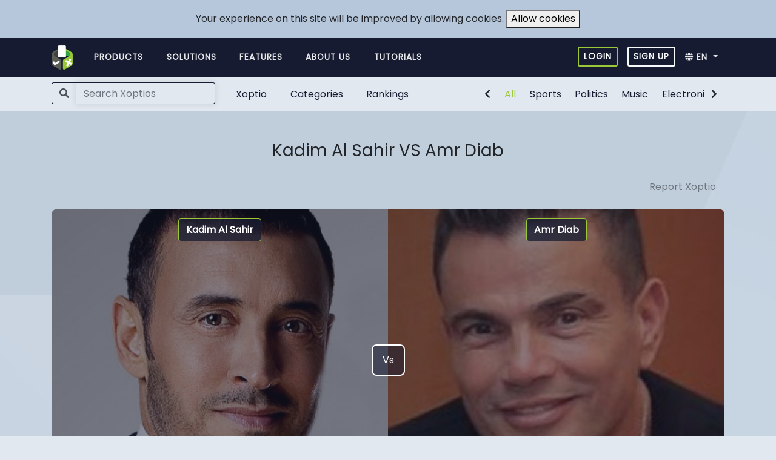

--- FILE ---
content_type: text/html; charset=UTF-8
request_url: https://xopt.io/optio/2955
body_size: 7840
content:
<!DOCTYPE html>
<html lang="en">
<head>
    <meta http-equiv="Content-Type" content="text/html; charset=UTF-8">
    <meta name="viewport" content="width=device-width, initial-scale=1.0, user-scalable=0, minimal-ui">
    <title>Kadim Al Sahir VS Amr Diab</title>

    <link rel="stylesheet" href="/users/css/app.css?id=23e6311a7a1393bc1f13">
    <link rel="preconnect" href="https://fonts.gstatic.com/">
    <meta name="csrf-token" content="M1z7uUMBD9C6zQzWuTCHs5ZxfwMKlNIeipKsb8fO">
    <link rel="canonical" href="https://xopt.io/optio/2955">
    
    
        <!-- Global site tag (gtag.js) - Google Ads: 482907487 -->
        <script async src="https://www.googletagmanager.com/gtag/js?id=AW-482907487"></script>
        <script>
            window.dataLayer = window.dataLayer || [];
            function gtag(){dataLayer.push(arguments);}
            gtag('js', new Date());
            gtag('config', 'AW-482907487');
        </script>
    </head>
<body>
<div class="js-cookie-consent cookie-consent">

    <span class="cookie-consent__message">
        Your experience on this site will be improved by allowing cookies.
    </span>

    <button class="js-cookie-consent-agree cookie-consent__agree">
        Allow cookies
    </button>

</div>

    <script>

        window.laravelCookieConsent = (function () {

            const COOKIE_VALUE = 1;
            const COOKIE_DOMAIN = 'xopt.io';

            function consentWithCookies() {
                setCookie('optio_cookie_consent', COOKIE_VALUE, 7300);
                hideCookieDialog();
            }

            function cookieExists(name) {
                return (document.cookie.split('; ').indexOf(name + '=' + COOKIE_VALUE) !== -1);
            }

            function hideCookieDialog() {
                const dialogs = document.getElementsByClassName('js-cookie-consent');

                for (let i = 0; i < dialogs.length; ++i) {
                    dialogs[i].style.display = 'none';
                }
            }

            function setCookie(name, value, expirationInDays) {
                const date = new Date();
                date.setTime(date.getTime() + (expirationInDays * 24 * 60 * 60 * 1000));
                document.cookie = name + '=' + value
                    + ';expires=' + date.toUTCString()
                    + ';domain=' + COOKIE_DOMAIN
                    + ';path=/'
                    + '';
            }

            if (cookieExists('optio_cookie_consent')) {
                hideCookieDialog();
            }

            const buttons = document.getElementsByClassName('js-cookie-consent-agree');

            for (let i = 0; i < buttons.length; ++i) {
                buttons[i].addEventListener('click', consentWithCookies);
            }

            return {
                consentWithCookies: consentWithCookies,
                hideCookieDialog: hideCookieDialog
            };
        })();
    </script>

<nav class="navbar navbar-expand-lg navbar-dark bg-secondary navbar-dark letter-spacing-1 main-toolbar">
    <div class="container">
        <a class="navbar-brand" href="/">
            <img src="https://xopt.io/images/logo.png" height="40" width="35" alt="Optio">
        </a>
        <button class="navbar-toggler collapsed" type="button" data-toggle="collapse" data-target="#navbarSupportedContent"
                aria-controls="navbarSupportedContent" aria-expanded="false" aria-label="Toggle navigation">
                <i class="fas fa-bars"></i>
        </button>
        <div class="collapse navbar-collapse font-weight-bold font-85" id="navbarSupportedContent">
            <ul class="navbar-nav mr-auto ml-md-2 text-uppercase">
                <li class="nav-item cross-icon">
                    <button class="navbar-toggler cross" type="button" data-toggle="collapse" data-target="#navbarSupportedContent"
                    aria-controls="navbarSupportedContent" aria-expanded="false" aria-label="Toggle navigation">
                        <i class="fas fa-times"></i>
                    </button>
                </li>
                                <li class="nav-item home-link">
                    <a class="nav-link mr-3" href="/">
                        <img src="https://xopt.io/images/icons/home.svg" alt="Home icon" class="d-lg-none" height="30" width="30" loading="lazy">
                        Home                    </a>
                </li>
                                    <li class="nav-item mr-md-3 text-uppercase mobile-header-menu">
                        <a class="nav-link mr-3"  href="https://xopt.io/login">
                            <img src="https://xopt.io/images/icons/login.svg"  class="d-lg-none" height="30" width="30" loading="lazy" alt="Login icon">
                            Login                        </a>
                    </li>

                                                <li class="nav-item">
                    <a class="nav-link mr-3" href="https://xopt.io/products">
                        <img src="https://xopt.io/images/icons/pricing.svg" class="d-lg-none" height="30"
                             alt="About icon" width="30" loading="lazy">
                        Products                    </a>
                </li>
                <li class="nav-item">
                    <a class="nav-link mr-3" href="https://xopt.io/solutions">
                        <img src="https://xopt.io/images/icons/solutions.svg"  class="d-lg-none" height="30" alt="About icon" width="30" loading="lazy">
                        Solutions                    </a>
                </li>
                <li class="nav-item">
                    <a class="nav-link mr-3" href="https://xopt.io/features">
                        <img src="https://xopt.io/images/icons/features.svg"  class="d-lg-none" height="30" alt="About icon" width="30" loading="lazy">
                        Features                    </a>
                </li>
                <li class="nav-item">
                    <a class="nav-link mr-3" href="https://xopt.io/about">
                        <img src="https://xopt.io/images/icons/about us.svg"  class="d-lg-none" height="30" alt="About icon" width="30" loading="lazy">
                        About us                    </a>
                </li>
                                    <li class="nav-item mr-md-3 text-uppercase mobile-header-menu">
                        <a class="btn btn-outline-light btn-sm font-weight-bold" href="https://xopt.io/register">
                            <img src="https://xopt.io/images/icons/signup.svg"  class="d-lg-none" height="30" width="30" loading="lazy" alt="Register icon">
                            Sign up                        </a>
                    </li>
                                                <li class="nav-item">
                    <a class="nav-link mr-3" href="https://xopt.io/tutorials">
                        <img src="https://xopt.io/images/icons/tutorials.svg" class="d-lg-none" height="30"
                             alt="Tutorials icon" width="30" loading="lazy">
                        Tutorials                    </a>
                </li>
                <li class="dropdown nav-item mobile-header-menu">
                    <a class="pl-md-0 dropdown-toggle nav-link dashboard" role="button" href="#"
                       data-toggle="dropdown"
                       aria-haspopup="true" aria-expanded="false">
                        <span class="fas fa-globe"></span>
                        <span class="text-uppercase">en</span>
                    </a>
                    <div class="dropdown-menu">
                                                    <a class="dropdown-item" href="/lang/en">English</a>
                                                    <a class="dropdown-item" href="/lang/ar">Arab</a>
                                                    <a class="dropdown-item" href="/lang/cn">Chinese</a>
                                                    <a class="dropdown-item" href="/lang/fr">French</a>
                                                    <a class="dropdown-item" href="/lang/de">German</a>
                                                    <a class="dropdown-item" href="/lang/es">Spanish</a>
                                                    <a class="dropdown-item" href="/lang/hi_IN">Hindi</a>
                                                    <a class="dropdown-item" href="/lang/in">Indonesian</a>
                                                    <a class="dropdown-item" href="/lang/it">Italiano</a>
                                                    <a class="dropdown-item" href="/lang/jp">Japanese</a>
                                                    <a class="dropdown-item" href="/lang/pt">Portuguese</a>
                                                    <a class="dropdown-item" href="/lang/ru">Russian</a>
                                                    <a class="dropdown-item" href="/lang/th">Thai</a>
                                                    <a class="dropdown-item" href="/lang/tr">Turkish</a>
                                                    <a class="dropdown-item" href="/lang/vi">Vietnamese</a>
                                            </div>
                </li>
                            </ul>
            <ul class="navbar-nav web-dropdown">
                                    <li class="nav-item mr-md-3 text-uppercase">
                        <a class="btn btn-outline-primary text-white btn-sm font-weight-bold border-light-green" href="https://xopt.io/login">
                            <img src="https://xopt.io/images/icons/login.svg"  class="d-lg-none" height="30" width="30" loading="lazy" alt="Login icon">
                            Login                        </a>
                    </li>
                    <li class="nav-item mr-md-3 text-uppercase">
                        <a class="btn btn-outline-light btn-sm font-weight-bold" href="https://xopt.io/register">
                            <img src="https://xopt.io/images/icons/signup.svg"  class="d-lg-none" height="30" width="30" loading="lazy" alt="Register icon">
                            Sign up                        </a>
                    </li>
                                <li class="dropdown nav-item">
                    <a class="pl-md-0 dropdown-toggle nav-link" role="button" href="#"
                       data-toggle="dropdown"
                       aria-haspopup="true" aria-expanded="false">
                        <span class="fa fa-globe"></span>
                        <span class="text-uppercase">en</span>
                    </a>
                    <div class="dropdown-menu">
                                                    <a class="dropdown-item" href="/lang/en">English</a>
                                                    <a class="dropdown-item" href="/lang/ar">Arab</a>
                                                    <a class="dropdown-item" href="/lang/cn">Chinese</a>
                                                    <a class="dropdown-item" href="/lang/fr">French</a>
                                                    <a class="dropdown-item" href="/lang/de">German</a>
                                                    <a class="dropdown-item" href="/lang/es">Spanish</a>
                                                    <a class="dropdown-item" href="/lang/hi_IN">Hindi</a>
                                                    <a class="dropdown-item" href="/lang/in">Indonesian</a>
                                                    <a class="dropdown-item" href="/lang/it">Italiano</a>
                                                    <a class="dropdown-item" href="/lang/jp">Japanese</a>
                                                    <a class="dropdown-item" href="/lang/pt">Portuguese</a>
                                                    <a class="dropdown-item" href="/lang/ru">Russian</a>
                                                    <a class="dropdown-item" href="/lang/th">Thai</a>
                                                    <a class="dropdown-item" href="/lang/tr">Turkish</a>
                                                    <a class="dropdown-item" href="/lang/vi">Vietnamese</a>
                                            </div>
                </li>

            </ul>
        </div>
    </div>
</nav>
<nav class="navbar navbar-expand-lg bg-body">
    <div class="container">
        <div class="row justify-content-between">
            <div class="col-10 col-lg-3 pr-0">
                <form class="my-2 my-lg-0" method="get" action="https://xopt.io/search">
                    <div class="input-group flex-nowrap">
                        <div class="input-group-prepend">
                                <span class="input-group-text border-right-0 border border-secondary bg-body">
                                    <span class="fa fa-search"></span>
                                </span>
                        </div>
                        <input type="search"
                               name="query"
                               class="form-control bg-transparent border-left-0 border border-secondary input-search"
                               minlength="3"
                               value=""
                               placeholder="Search Xoptios"
                               aria-label="Search">
                    </div>
                </form>
            </div>
            <div class="d-none d-lg-flex col-sm">
                <ul class="navbar-nav mr-auto ml-md-2">
                    <li class="nav-item">
                        <a class="nav-link mr-3" href="https://xopt.io/optio">
                            Xoptio                        </a>
                    </li>
                    <li class="nav-item">
                        <a class="nav-link mr-3" href="https://xopt.io/optioCategories">
                            Categories                        </a>
                    </li>
                    <li class="nav-item">
                        <a class="nav-link mr-3" href="https://xopt.io/rankings">
                            Rankings                        </a>
                    </li>
                </ul>
            </div>
            <div class="col-2 col-sm">
                <div class="category-slider d-none d-lg-inline-flex float-right">
                    <button class="btn btn-transparent left">
                        <span class="fa fa-chevron-left"></span>
                    </button>
                    <ul class="navbar-nav">
                        <li class="nav-item active">
                            <a href="https://xopt.io/optioCategories"
                               class="nav-link text-nowrap">All</a>
                        </li>
                                                    <li class="nav-item text-nowrap">
                                <a href="https://xopt.io/optioCategories/sports"
                                   class="nav-link">Sports</a>
                            </li>
                                                    <li class="nav-item text-nowrap">
                                <a href="https://xopt.io/optioCategories/politics"
                                   class="nav-link">Politics</a>
                            </li>
                                                    <li class="nav-item text-nowrap">
                                <a href="https://xopt.io/optioCategories/music"
                                   class="nav-link">Music</a>
                            </li>
                                                    <li class="nav-item text-nowrap">
                                <a href="https://xopt.io/optioCategories/electronic-games"
                                   class="nav-link">Electronic Games</a>
                            </li>
                                                    <li class="nav-item text-nowrap">
                                <a href="https://xopt.io/optioCategories/food"
                                   class="nav-link">Food</a>
                            </li>
                                                    <li class="nav-item text-nowrap">
                                <a href="https://xopt.io/optioCategories/travel"
                                   class="nav-link">Travel</a>
                            </li>
                                                    <li class="nav-item text-nowrap">
                                <a href="https://xopt.io/optioCategories/finance"
                                   class="nav-link">Finance</a>
                            </li>
                                                    <li class="nav-item text-nowrap">
                                <a href="https://xopt.io/optioCategories/art"
                                   class="nav-link">Art</a>
                            </li>
                                                    <li class="nav-item text-nowrap">
                                <a href="https://xopt.io/optioCategories/fashion"
                                   class="nav-link">Fashion</a>
                            </li>
                                                    <li class="nav-item text-nowrap">
                                <a href="https://xopt.io/optioCategories/technology"
                                   class="nav-link">Technology</a>
                            </li>
                                                    <li class="nav-item text-nowrap">
                                <a href="https://xopt.io/optioCategories/history"
                                   class="nav-link">History</a>
                            </li>
                                                    <li class="nav-item text-nowrap">
                                <a href="https://xopt.io/optioCategories/showbiz"
                                   class="nav-link">Showbiz</a>
                            </li>
                                                    <li class="nav-item text-nowrap">
                                <a href="https://xopt.io/optioCategories/biology"
                                   class="nav-link">Biology</a>
                            </li>
                                                    <li class="nav-item text-nowrap">
                                <a href="https://xopt.io/optioCategories/american-politics"
                                   class="nav-link">American Politics</a>
                            </li>
                                                    <li class="nav-item text-nowrap">
                                <a href="https://xopt.io/optioCategories/board-games"
                                   class="nav-link">Board Games</a>
                            </li>
                                                    <li class="nav-item text-nowrap">
                                <a href="https://xopt.io/optioCategories/health"
                                   class="nav-link">Health</a>
                            </li>
                                                    <li class="nav-item text-nowrap">
                                <a href="https://xopt.io/optioCategories/military"
                                   class="nav-link">Military</a>
                            </li>
                                                    <li class="nav-item text-nowrap">
                                <a href="https://xopt.io/optioCategories/mythology"
                                   class="nav-link">Mythology</a>
                            </li>
                                                    <li class="nav-item text-nowrap">
                                <a href="https://xopt.io/optioCategories/galactic"
                                   class="nav-link">Galactic</a>
                            </li>
                                                    <li class="nav-item text-nowrap">
                                <a href="https://xopt.io/optioCategories/cars"
                                   class="nav-link">Cars</a>
                            </li>
                                                    <li class="nav-item text-nowrap">
                                <a href="https://xopt.io/optioCategories/watches"
                                   class="nav-link">Watches</a>
                            </li>
                                                    <li class="nav-item text-nowrap">
                                <a href="https://xopt.io/optioCategories/brand-rivalry"
                                   class="nav-link">Brand Rivalry</a>
                            </li>
                                                    <li class="nav-item text-nowrap">
                                <a href="https://xopt.io/optioCategories/anime-comics"
                                   class="nav-link">Anime / Comics</a>
                            </li>
                                                    <li class="nav-item text-nowrap">
                                <a href="https://xopt.io/optioCategories/literature"
                                   class="nav-link">Literature</a>
                            </li>
                                                    <li class="nav-item text-nowrap">
                                <a href="https://xopt.io/optioCategories/youtube"
                                   class="nav-link">YouTube</a>
                            </li>
                                                    <li class="nav-item text-nowrap">
                                <a href="https://xopt.io/optioCategories/life-style"
                                   class="nav-link">Life Style</a>
                            </li>
                                            </ul>
                    <button class="btn btn-transparent right">
                        <span class="fa fa-chevron-right"></span>
                    </button>
                </div>

                <div class="dropdown dropleft d-lg-none text-center category-dropdown">
                    <a class="btn btn-transparent text-white px-0 btn-lg" href="#" role="button"
                       style="padding-top: 0.75rem"
                       data-toggle="dropdown" aria-haspopup="true" aria-expanded="false" aria-label="Expand navigation">
                        <span class="fa fa-ellipsis-v"></span>
                    </a>
                    <div class="dropdown-menu">
                        <li class="nav-item">
                            <a class="nav-link mr-3" href="https://xopt.io/optio">
                                Xoptio                            </a>
                        </li>
                        <li class="nav-item">
                            <a class="nav-link mr-3" href="https://xopt.io/optioCategories">
                                Categories                            </a>
                        </li>
                        <li class="nav-item">
                            <a class="nav-link mr-3" href="https://xopt.io/rankings">
                                Rankings                            </a>
                        </li>
                        <div class="dropdown-divider"></div>
                        <h6 class="dropdown-header">Categories</h6>
                                                    <a class="dropdown-item"
                               href="https://xopt.io/optioCategories/sports">Sports</a>
                                                    <a class="dropdown-item"
                               href="https://xopt.io/optioCategories/politics">Politics</a>
                                                    <a class="dropdown-item"
                               href="https://xopt.io/optioCategories/music">Music</a>
                                                    <a class="dropdown-item"
                               href="https://xopt.io/optioCategories/electronic-games">Electronic Games</a>
                                                    <a class="dropdown-item"
                               href="https://xopt.io/optioCategories/food">Food</a>
                                                    <a class="dropdown-item"
                               href="https://xopt.io/optioCategories/travel">Travel</a>
                                                    <a class="dropdown-item"
                               href="https://xopt.io/optioCategories/finance">Finance</a>
                                                    <a class="dropdown-item"
                               href="https://xopt.io/optioCategories/art">Art</a>
                                                    <a class="dropdown-item"
                               href="https://xopt.io/optioCategories/fashion">Fashion</a>
                                                    <a class="dropdown-item"
                               href="https://xopt.io/optioCategories/technology">Technology</a>
                                                    <a class="dropdown-item"
                               href="https://xopt.io/optioCategories/history">History</a>
                                                    <a class="dropdown-item"
                               href="https://xopt.io/optioCategories/showbiz">Showbiz</a>
                                                    <a class="dropdown-item"
                               href="https://xopt.io/optioCategories/biology">Biology</a>
                                                    <a class="dropdown-item"
                               href="https://xopt.io/optioCategories/american-politics">American Politics</a>
                                                    <a class="dropdown-item"
                               href="https://xopt.io/optioCategories/board-games">Board Games</a>
                                                    <a class="dropdown-item"
                               href="https://xopt.io/optioCategories/health">Health</a>
                                                    <a class="dropdown-item"
                               href="https://xopt.io/optioCategories/military">Military</a>
                                                    <a class="dropdown-item"
                               href="https://xopt.io/optioCategories/mythology">Mythology</a>
                                                    <a class="dropdown-item"
                               href="https://xopt.io/optioCategories/galactic">Galactic</a>
                                                    <a class="dropdown-item"
                               href="https://xopt.io/optioCategories/cars">Cars</a>
                                                    <a class="dropdown-item"
                               href="https://xopt.io/optioCategories/watches">Watches</a>
                                                    <a class="dropdown-item"
                               href="https://xopt.io/optioCategories/brand-rivalry">Brand Rivalry</a>
                                                    <a class="dropdown-item"
                               href="https://xopt.io/optioCategories/anime-comics">Anime / Comics</a>
                                                    <a class="dropdown-item"
                               href="https://xopt.io/optioCategories/literature">Literature</a>
                                                    <a class="dropdown-item"
                               href="https://xopt.io/optioCategories/youtube">YouTube</a>
                                                    <a class="dropdown-item"
                               href="https://xopt.io/optioCategories/life-style">Life Style</a>
                                            </div>
                </div>
            </div>
        </div>
    </div>
</nav>


<main>
        <div class="home">
        <div class="container">
            <div class="optio-slider pb-5">
    <div class="slide">
        <h1 class="h3 text-center py-4 pt-md-5 pb-md-4 m-0">Kadim Al Sahir VS Amr Diab</h1>
                <p class="text-right">
    <button href="" class="btn btn-link text-muted" data-toggle="modal"
            data-target="#reportModal">Report Xoptio    </button>
</p>

        <div class="slide-container">
                            <div>
                    <div class="image">
                        <div class="blue-overlay mb-md-4">
                            <img src="/storage/6104/conversions/NuD59rfJcSCa26RjTdoazmPC1ydtYSnU68wVLhWv-image.jpg" height="500"
                                 width="500"
                                 alt="Kadim Al Sahir">
                        </div>
                        <div class="opt-name text-center">
                            <button class="btn btn-secondary border border-light-success hover-like-primary"
                                    data-toggle="modal"
                                    data-target="#opt-5907">
                                Kadim Al Sahir
                            </button>
                        </div>

                        <div class="vote-button">
                            <button class="btn btn-transparent" type="button"
                                    data-toggle="collapse"
                                    data-target="#opt-5907-vote"
                                    aria-expanded="false" aria-controls="collapseExample">
                                <img src="https://xopt.io/images/vote_icon.svg" alt="Vote">
                                Vote                            </button>
                        </div>
                    </div>
                                        <div class="collapse" id="opt-5907-vote">
                        <form class="mb-2" method="POST" action="https://xopt.io/vote">
                            <input type="hidden" name="_token" value="M1z7uUMBD9C6zQzWuTCHs5ZxfwMKlNIeipKsb8fO">                            <div class="card card-body">
                                                                    <div class="form-group">
                                        <input type="hidden" name="opinion[17725][id]"
                                               value="17725">
                                        <div class="btn-group btn-group-toggle d-flex"
                                             data-toggle="buttons">
                                            <label class="btn btn-light-success"
                                                   style="flex-basis: 50%">
                                                <input type="radio"
                                                       name="opinion[17725][value]"
                                                       value="1" autocomplete="off"
                                                > Respectful singer
                                            </label>
                                            <label class="btn btn-danger" style="flex-basis: 50%">
                                                <input type="radio"
                                                       name="opinion[17725][value]"
                                                       value="0" autocomplete="off"
                                                > Nothing to say
                                            </label>
                                        </div>
                                    </div>
                                                                <button class="btn btn-primary btn-lg btn-block" type="submit"
                                        name="optio_votable_entity_id"
                                        value="5907">
                                    Finish voting                                </button>
                            </div>
                        </form>
                    </div>
                    
                    <p class="text-center d-none d-md-block">
                        <a href="https://xopt.io/optio/5907/statistics"
                           class="btn btn-secondary bg-secondary">
                            <span class="fa fa-chart-bar"></span>
                            See statistics</a>
                    </p>
                    <div class="modal fade position-absolute" id="opt-5907"
                         tabindex="-1" role="dialog" aria-hidden="true">
                        <div class="modal-dialog" role="document">
                            <div class="modal-content" style="background: #e1e8f0">
                                <div class="modal-header py-2 border-0">
                                    <h5 class="modal-title">Kadim Al Sahir</h5>
                                    <button type="button" class="close" data-dismiss="modal"
                                            aria-label="Close">
                                        <span aria-hidden="true">&times;</span>
                                    </button>
                                </div>
                                <div class="modal-body">
                                    <p class="mb-4">Kadim Jabbar Al Samarai (born September 12, 1957), better known by his artistic name Kadim Al Sahir (Arabic: كاظم الساهر‎), is an Iraqi singer, composer and songwriter. He has been dubbed the &quot;Caesar of the Arabic Song&quot;, and &quot;Iraq&#039;s Ambassador to the world&quot;.
Kadim Al Sahir has established himself as one of the most successful singers in the history of the Arab World, since the start of his career, with over 100 million albums sold and the highest-attended Arabic concert of all time. Ranging from big romantic ballads to more political work, from pop to Arab classical music. In 2003, according to an international poll conducted by BBC, more than half-a million people from 165 countries voted his composition Ana Wa Laila (Me and Laila), his most famous song about his love for Laila, as the sixth in the world&#039;s top 10 most popular songs of all time.He performs with an orchestra of twenty to thirty musicians on Arabic percussion, oud, qanun, nay, and a full complement of strings (violin, cello, and bass). While some of his work makes use of electronic musical sounds, he avoids the use of synthesizers to imitate acoustic instruments. His work frequently features Iraqi folk instruments, rhythms and melodies.</p>
                                    <div>
                                        <h5 class="mb-3">Statistics for this Xoptio</h5>
                                                                                    <div class="row mb-1">
                                                <div class="col font-weight-bold">
                                                    Respectful singer 50
                                                    %
                                                </div>
                                                <div class="col text-right font-weight-bold">
                                                    50
                                                    % Nothing to say
                                                </div>
                                            </div>
                                            <div class="progress bg-danger mb-3">
                                                <div class="progress-bar bg-success" role="progressbar"
                                                     style="width: 50%"
                                                     aria-valuemin="0" aria-valuemax="100"></div>
                                            </div>
                                                                            </div>
                                    <p class="text-center d-md-none">
                                        <a href="https://xopt.io/optio/5907/statistics"
                                           class="btn btn-secondary bg-secondary">
                                            <span class="fa fa-chart-bar"></span>
                                            See statistics</a>
                                    </p>
                                </div>
                            </div>
                        </div>
                    </div>
                </div>
                            <div>
                    <div class="image">
                        <div class="blue-overlay mb-md-4">
                            <img src="/storage/6105/conversions/Tv8mrz9gwyEAyfH0Q3IJp1GaDIeI1u2CIdaRUvqz-image.jpg" height="500"
                                 width="500"
                                 alt="Amr Diab">
                        </div>
                        <div class="opt-name text-center">
                            <button class="btn btn-secondary border border-light-success hover-like-primary"
                                    data-toggle="modal"
                                    data-target="#opt-5908">
                                Amr Diab
                            </button>
                        </div>

                        <div class="vote-button">
                            <button class="btn btn-transparent" type="button"
                                    data-toggle="collapse"
                                    data-target="#opt-5908-vote"
                                    aria-expanded="false" aria-controls="collapseExample">
                                <img src="https://xopt.io/images/vote_icon.svg" alt="Vote">
                                Vote                            </button>
                        </div>
                    </div>
                                        <div class="collapse" id="opt-5908-vote">
                        <form class="mb-2" method="POST" action="https://xopt.io/vote">
                            <input type="hidden" name="_token" value="M1z7uUMBD9C6zQzWuTCHs5ZxfwMKlNIeipKsb8fO">                            <div class="card card-body">
                                                                    <div class="form-group">
                                        <input type="hidden" name="opinion[17726][id]"
                                               value="17726">
                                        <div class="btn-group btn-group-toggle d-flex"
                                             data-toggle="buttons">
                                            <label class="btn btn-light-success"
                                                   style="flex-basis: 50%">
                                                <input type="radio"
                                                       name="opinion[17726][value]"
                                                       value="1" autocomplete="off"
                                                > Wonderful singer
                                            </label>
                                            <label class="btn btn-danger" style="flex-basis: 50%">
                                                <input type="radio"
                                                       name="opinion[17726][value]"
                                                       value="0" autocomplete="off"
                                                > Nothing to say
                                            </label>
                                        </div>
                                    </div>
                                                                <button class="btn btn-primary btn-lg btn-block" type="submit"
                                        name="optio_votable_entity_id"
                                        value="5908">
                                    Finish voting                                </button>
                            </div>
                        </form>
                    </div>
                    
                    <p class="text-center d-none d-md-block">
                        <a href="https://xopt.io/optio/5908/statistics"
                           class="btn btn-secondary bg-secondary">
                            <span class="fa fa-chart-bar"></span>
                            See statistics</a>
                    </p>
                    <div class="modal fade position-absolute" id="opt-5908"
                         tabindex="-1" role="dialog" aria-hidden="true">
                        <div class="modal-dialog" role="document">
                            <div class="modal-content" style="background: #e1e8f0">
                                <div class="modal-header py-2 border-0">
                                    <h5 class="modal-title">Amr Diab</h5>
                                    <button type="button" class="close" data-dismiss="modal"
                                            aria-label="Close">
                                        <span aria-hidden="true">&times;</span>
                                    </button>
                                </div>
                                <div class="modal-body">
                                    <p class="mb-4">Amr Diab (Arabic: عمرو دياب‎; born on 11 October 1961), is an Egyptian singer, composer and actor. He has established himself as an acclaimed recording artist and author in most Mediterranean countries.
According to a research by Michael Frishkopf, he has created his style termed as &quot;Mediterranean music&quot;, a blend of Western and Egyptian rhythms. By 1992, he became the first Egyptian and Middle Eastern artist to start making high-tech music videos. His 2014 album &quot;Shoft El Ayam&quot; peaked at No. 1 on the Billboard World Albums Charts, making him the first Egyptian and Middle Eastern performer to accomplish such a feat.</p>
                                    <div>
                                        <h5 class="mb-3">Statistics for this Xoptio</h5>
                                                                                    <div class="row mb-1">
                                                <div class="col font-weight-bold">
                                                    Wonderful singer 50
                                                    %
                                                </div>
                                                <div class="col text-right font-weight-bold">
                                                    50
                                                    % Nothing to say
                                                </div>
                                            </div>
                                            <div class="progress bg-danger mb-3">
                                                <div class="progress-bar bg-success" role="progressbar"
                                                     style="width: 50%"
                                                     aria-valuemin="0" aria-valuemax="100"></div>
                                            </div>
                                                                            </div>
                                    <p class="text-center d-md-none">
                                        <a href="https://xopt.io/optio/5908/statistics"
                                           class="btn btn-secondary bg-secondary">
                                            <span class="fa fa-chart-bar"></span>
                                            See statistics</a>
                                    </p>
                                </div>
                            </div>
                        </div>
                    </div>
                </div>
                                        <div class="controls px-4 px-md-2">
                    <span></span>
                    <div class="vs">Vs</div>
                    <span></span>
                </div>
                    </div>
        <div class="text-center">
                            <a href="https://xopt.io/optioCategories/music" class="btn btn-primary">See more like this</a>
                    </div>
        <div class="row mt-4 align-items-center soc-icns">
            <div class="col-md-3 col-6">
                <a href="https://www.facebook.com/sharer/sharer.php?u=https://xopt.io/optio/2955"
                   class="social-button text-decoration-none" id="" title="" rel="">
                    <img src="https://xopt.io/images/SM-icons/SM-icons-01.svg" alt="social-share" height="40" width="40"
                         loading="lazy">
                    <span class="font-weight-bold"> Share on Facebook</span>
                </a>
            </div>
            <div class="col-md-3 col-6">
                <a href="https://twitter.com/intent/tweet?text=Default+share+text&url=https://xopt.io/optio/2955"
                   class="social-button text-decoration-none" id="" title="" rel="">
                    <img src="https://xopt.io/images/SM-icons/SM-icons-02.svg" alt="social-share" height="40" width="40"
                         loading="lazy">
                    <span class="font-weight-bold"> Share on Twitter</span>
                </a>
            </div>
            <div class="col-md-3 col-6 lnkd">
                <a href="https://www.linkedin.com/sharing/share-offsite?mini=true&url=https://xopt.io/optio/2955&title=&summary="
                   class="social-button text-decoration-none" id="" title="" rel="">
                    <img src="https://xopt.io/images/SM-icons/SM-icons-03.svg" alt="social-share" height="40" width="40"
                         loading="lazy">
                    <span class="font-weight-bold"> Share on Linkedin</span>
                </a>
            </div>
            <div class="col-md-3 col-6">
                <a href="https://wa.me/?text=https://xopt.io/optio/2955"
                   class="social-button text-decoration-none" id="" title="" rel="">
                    <img src="https://xopt.io/images/SM-icons/SM-icons-05.svg" alt="social-share" height="40" width="40"
                         loading="lazy">
                    <span class="font-weight-bold"> Share on WhatsApp</span>
                </a>
            </div>
        </div>
    </div>
</div>


             <div id="hyvor-talk-view"></div>
 
        </div>
    </div>
</main>
<div class="footer">
    <div class="container">
        <div class="row">
            <div class="col-sm col-md-2">
                <a class="navbar-brand" href="/">
                    <img src="https://xopt.io/images/logo.png" height="50" width="43" loading="lazy" alt="Optio">
                </a>
            </div>
            <div class="col-sm">
                <div class="text-uppercase h6">Company</div>
                <ul class="nav flex-column">
                    <li class="nav-item">
                        <a class="text-white" href="https://xopt.io/about">About us</a>
                    </li>
                    <li class="nav-item">
                        <a class="text-white" href="#">Careers</a>
                    </li>
                    <li class="nav-item">
                        <a class="text-white" href="https://xopt.io/products">Products</a>
                    </li>
                </ul>
            </div>
            <div class="col-sm">
                <div class="text-uppercase h6">Legal</div>
                <ul class="nav flex-column">
                    <li class="nav-item">
                        <a class="text-white" href="https://xopt.io/privacy-policy">Privacy Policy</a>
                    </li>
                    <li class="nav-item">
                        <a class="text-white" href="https://xopt.io/terms-and-conditions">User agreement</a>
                    </li>
                    <li class="nav-item">
                        <a class="text-white" href="https://xopt.io/data-protection">Data protection</a>
                    </li>
                </ul>
            </div>
            <div class="col-sm">
                <div class="text-uppercase h6">Contact</div>
                <ul class="nav flex-column ml-0">
                    <li class="nav-item">
                        <a class="text-white" href="https://xopt.io/information">Information</a>
                    </li>
                    <li class="nav-item">
                        <a class="text-white" href="https://xopt.io/support">Support</a>
                    </li>
                    <li class="nav-item">
                        <a class="text-white" href="https://xopt.io/billing">Billing</a>
                    </li>
                    <li class="nav-item">
                        <a class="text-white" href="https://xopt.io/denounce">Denounce</a>
                    </li>
                </ul>
            </div>
            <div class="col-sm">
                <ul class="nav flex-column ml-0">
                    <li class="nav-item">
                        <a class="text-white" href="https://xopt.io/about">Who we are</a>
                    </li>
                    <li class="nav-item">
                        <a class="text-white" href="https://xopt.io/products">Products</a>
                    </li>
                    <li class="nav-item">
                        <a class="text-white" href="https://xopt.io/earn">How come I earn money</a>
                    </li>
                </ul>
            </div>
            <div class="col-sm">
                <div class="row">
                    <div class="col mt-2">
                        <a href="https://facebook.com">
                            <img src="https://xopt.io/images/facebook.svg" height="34" width="34" loading="lazy" alt="Facebook">
                        </a>
                        <a href="https://twitter.com">
                            <img src="https://xopt.io/images/twitter.svg" height="34" width="34" loading="lazy" alt="Twitter">
                        </a>
                    </div>
                </div>
            </div>
        </div>
    </div>
</div>
    <div class="modal" tabindex="-1" role="dialog" id="reportModal">
        <form action="https://xopt.io/report" method="post">
            <div class="modal-dialog" role="document">
                <div class="modal-content">
                    <div class="modal-header">
                        <h5 class="modal-title">Report Xoptio</h5>
                        <button type="button" class="close" data-dismiss="modal"
                                aria-label="Close">
                            <span aria-hidden="true">&times;</span>
                        </button>
                    </div>
                    <div class="modal-body">
                        <input type="hidden" name="_token" value="M1z7uUMBD9C6zQzWuTCHs5ZxfwMKlNIeipKsb8fO">                        <input type="hidden" name="optio_id" value="2955">
                        <div class="form-group">
    <label for="reason">Reason</label>
    <textarea class="form-control " rows="4" name="reason" cols="50" id="reason"></textarea>
    </div>

                    </div>
                    <div class="modal-footer">
                        <button type="button" class="btn btn-secondary"
                                data-dismiss="modal">Cancel                        </button>
                        <button type="submit"
                                class="btn btn-primary">Report Xoptio</button>
                    </div>
                </div>
            </div>
        </form>
    </div>

<script src="/js/users.js?id=81315e374cde43edd811"></script>
    <script src="https://xopt.io/js/share.js"></script>
    <script>
        (function () {
            var controls = document.querySelector('.controls');

            document.querySelectorAll('.vote-button button').forEach(function (el) {
                if (window.matchMedia('(max-width: 576px)').matches) {
                    el.addEventListener('click', function () {
                        controls.classList.add('faded');
                    });
                }
            });
            $('.slide-container .modal').on('shown.bs.modal', function () {
                var modal = $(this);
                $('body').on('click', function (event) {
                    if (!$(event.target).closest('.modal-dialog').length) {
                        modal.modal('hide');
                        $('body').off('click');
                    }
                })
            })
        })();
    </script>
    <script type="text/javascript">
        var HYVOR_TALK_WEBSITE = 6658;
        var HYVOR_TALK_CONFIG = {
            url: "https://xopt.io/optio/2955",
            title: "Kadim Al Sahir VS Amr Diab",
            id: 2955,
            language: "en",
            loadMode: 'scroll',
            sso: {
                hash: "1b6cfc142b747800935c542a3d98fead42eeefd5",
                userData: "W10=",
            }
        };
    </script>
    <script async type="text/javascript" src="//talk.hyvor.com/web-api/embed.js"></script>
    <script>
        (function () {
            var leftBtn = document.querySelector('.category-slider button.left');
            var rightBtn = document.querySelector('.category-slider button.right');
            var list = document.querySelector('.category-slider ul');

            function setActive(element) {
                element.classList.add('active');
                element.scrollIntoView({behavior: "smooth", block: 'center', inline: 'center'});
            }

            rightBtn.addEventListener('click', function () {
                var activeItem = list.querySelector('.active');

                if (activeItem.nextElementSibling) {
                    activeItem.classList.remove('active');
                    setActive(activeItem.nextElementSibling);
                }
            });

            leftBtn.addEventListener('click', function () {
                var activeItem = list.querySelector('.active');
                if (activeItem.previousElementSibling) {
                    activeItem.classList.remove('active');
                    setActive(activeItem.previousElementSibling);
                }
            })
        })();
    </script>
<script src="https://xopt.io/vendors/js/extensions/toastr.min.js" type="text/javascript"></script>

<script>
    var nav = document.querySelector('.main-toolbar .navbar-collapse');
    nav.addEventListener('click', function (event) {
        if (event.offsetX < 0) {
            event.currentTarget.classList.remove('show');
        }
    })
</script>

    <script>
        (function(i,s,o,g,r,a,m){i['GoogleAnalyticsObject']=r;i[r]=i[r]||function(){
            (i[r].q=i[r].q||[]).push(arguments)},i[r].l=1*new Date();a=s.createElement(o),
            m=s.getElementsByTagName(o)[0];a.async=1;a.src=g;m.parentNode.insertBefore(a,m)
        })(window,document,'script','https://www.google-analytics.com/analytics.js','ga');

        ga('create', ' UA-157816409-1', 'auto');
        ga('send', 'pageview');
    </script>
</body>
</html>


--- FILE ---
content_type: image/svg+xml
request_url: https://xopt.io/images/SM-icons/SM-icons-02.svg
body_size: 511
content:
<svg id="Layer_1" data-name="Layer 1" xmlns="http://www.w3.org/2000/svg" viewBox="0 0 200 200"><path d="M173.24,39.33A64.16,64.16,0,0,1,153,47.06,31.8,31.8,0,0,0,98,68.8a32.25,32.25,0,0,0,.81,7.26A90.35,90.35,0,0,1,33.28,42.83a31.81,31.81,0,0,0,9.85,42.45,31.52,31.52,0,0,1-14.41-4c0,.14,0,.27,0,.41a31.81,31.81,0,0,0,25.51,31.18A32,32,0,0,1,45.85,114a31,31,0,0,1-6-.59,31.85,31.85,0,0,0,29.71,22.11,63.83,63.83,0,0,1-39.51,13.61,65.64,65.64,0,0,1-7.58-.44A90,90,0,0,0,71.24,163c58.51,0,90.5-48.48,90.5-90.51,0-1.37,0-2.74-.09-4.11a64.35,64.35,0,0,0,15.86-16.47,63.57,63.57,0,0,1-18.26,5A32,32,0,0,0,173.24,39.33Z"/></svg>

--- FILE ---
content_type: image/svg+xml
request_url: https://xopt.io/images/facebook.svg
body_size: 500
content:
<?xml version="1.0" encoding="utf-8"?>
<svg version="1.1" id="Layer_1" xmlns="http://www.w3.org/2000/svg" xmlns:xlink="http://www.w3.org/1999/xlink" x="0px" y="0px"
	 viewBox="0 0 85 85" style="enable-background:new 0 0 85 85;" xml:space="preserve">
<style type="text/css">
	.st0{fill:#9ACA3A;}
</style>
<g>
	<path class="st0" d="M42.5,2.8C20.6,2.8,2.8,20.6,2.8,42.5c0,21.9,17.8,39.7,39.7,39.7c21.9,0,39.7-17.8,39.7-39.7
		C82.2,20.6,64.4,2.8,42.5,2.8L42.5,2.8z M52.4,43.9h-6.5v23h-9.6v-23h-4.5v-8.1h4.5v-5.3c0-3.8,1.8-9.7,9.7-9.7l7.1,0v7.9H48
		c-0.8,0-2,0.4-2,2.2v4.8h7.3L52.4,43.9z M52.4,43.9"/>
</g>
</svg>


--- FILE ---
content_type: image/svg+xml
request_url: https://xopt.io/images/SM-icons/SM-icons-03.svg
body_size: 312
content:
<svg id="Layer_1" data-name="Layer 1" xmlns="http://www.w3.org/2000/svg" viewBox="0 0 200 200"><path d="M27.89,174.42H58.8V75H27.89ZM43.35,25.58A17.93,17.93,0,1,0,48,60.82,17.7,17.7,0,0,0,60.62,48.37,18,18,0,0,0,43.35,25.58Zm94.14,47c-15,0-25.12,8.24-29.24,16.06h-.42V75H78.18v99.42h30.89V125.25c0-13,2.46-25.54,18.53-25.54,15.87,0,16.07,14.84,16.07,26.36v48.35h30.89V119.89C174.56,93.13,168.78,72.54,137.49,72.54Z"/></svg>